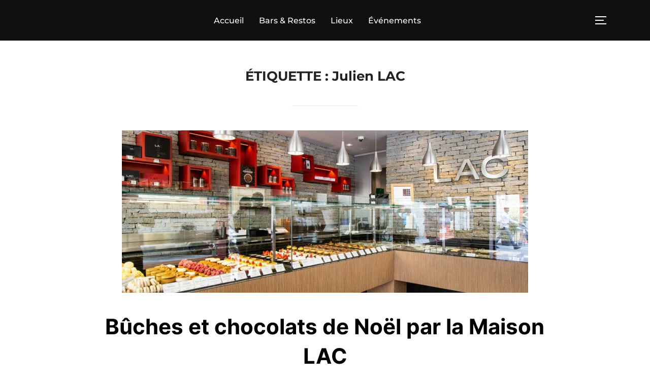

--- FILE ---
content_type: text/html; charset=utf-8
request_url: https://www.google.com/recaptcha/api2/aframe
body_size: 267
content:
<!DOCTYPE HTML><html><head><meta http-equiv="content-type" content="text/html; charset=UTF-8"></head><body><script nonce="S03ZMMZLiA4hwtcLv7LMTQ">/** Anti-fraud and anti-abuse applications only. See google.com/recaptcha */ try{var clients={'sodar':'https://pagead2.googlesyndication.com/pagead/sodar?'};window.addEventListener("message",function(a){try{if(a.source===window.parent){var b=JSON.parse(a.data);var c=clients[b['id']];if(c){var d=document.createElement('img');d.src=c+b['params']+'&rc='+(localStorage.getItem("rc::a")?sessionStorage.getItem("rc::b"):"");window.document.body.appendChild(d);sessionStorage.setItem("rc::e",parseInt(sessionStorage.getItem("rc::e")||0)+1);localStorage.setItem("rc::h",'1769304330355');}}}catch(b){}});window.parent.postMessage("_grecaptcha_ready", "*");}catch(b){}</script></body></html>